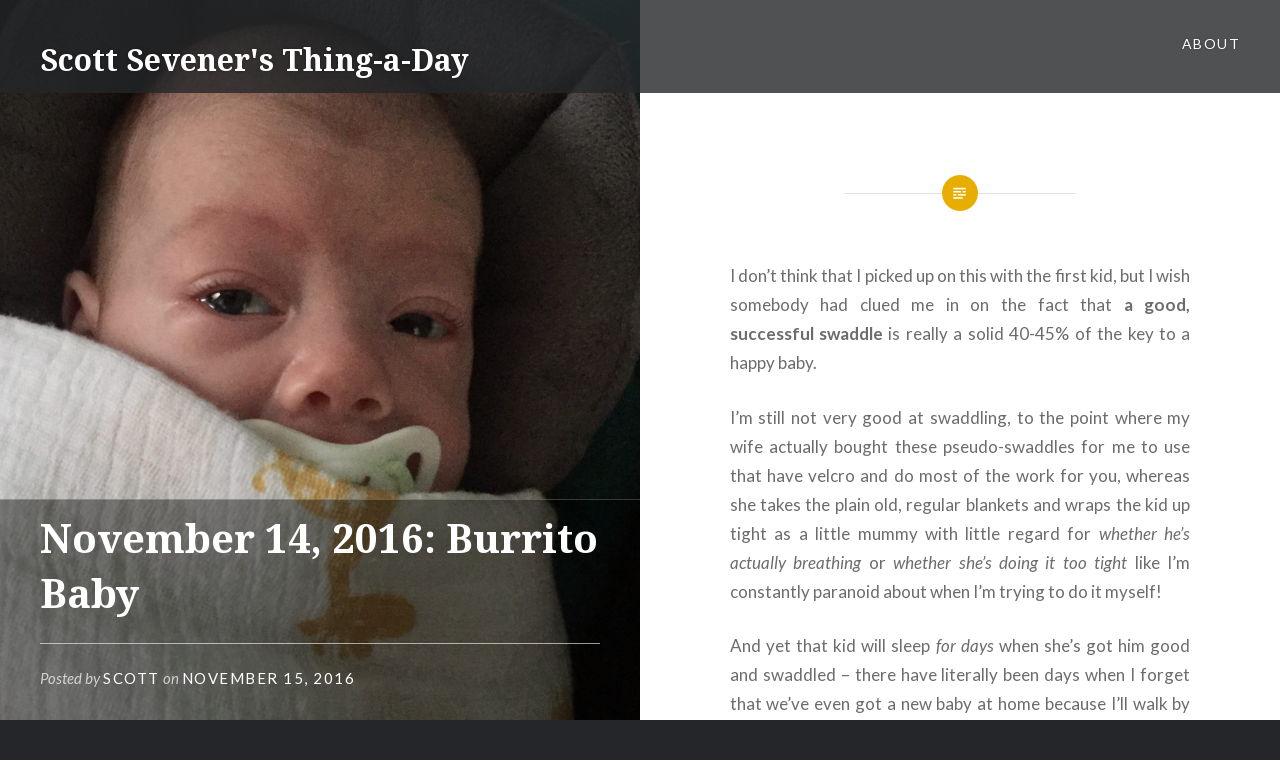

--- FILE ---
content_type: text/html; charset=UTF-8
request_url: https://thingaday.scottsevener.com/november-14-2016-burrito-baby/
body_size: 13266
content:
<!DOCTYPE html>
<html lang="en-US">
<head>
<meta charset="UTF-8">
<meta name="viewport" content="width=device-width, initial-scale=1">
<link rel="profile" href="https://gmpg.org/xfn/11">
<link rel="pingback" href="https://thingaday.scottsevener.com/xmlrpc.php">

<meta name='robots' content='index, follow, max-image-preview:large, max-snippet:-1, max-video-preview:-1' />

	<!-- This site is optimized with the Yoast SEO plugin v26.7 - https://yoast.com/wordpress/plugins/seo/ -->
	<title>November 14, 2016: Burrito Baby &#187; Scott Sevener&#039;s Thing-a-Day</title>
	<link rel="canonical" href="https://thingaday.scottsevener.com/november-14-2016-burrito-baby/" />
	<meta property="og:locale" content="en_US" />
	<meta property="og:type" content="article" />
	<meta property="og:title" content="November 14, 2016: Burrito Baby &#187; Scott Sevener&#039;s Thing-a-Day" />
	<meta property="og:description" content="I don&#8217;t think that I picked up on this with the first kid, but I wish somebody had clued me in on the fact that a good, successful swaddle is really a solid 40-45% of the key to a happy baby. I&#8217;m still not very good at swaddling, to the point where my wife actually bought these... Read More" />
	<meta property="og:url" content="https://thingaday.scottsevener.com/november-14-2016-burrito-baby/" />
	<meta property="og:site_name" content="Scott Sevener&#039;s Thing-a-Day" />
	<meta property="article:published_time" content="2016-11-15T07:44:53+00:00" />
	<meta property="og:image" content="https://thingaday.scottsevener.com/wp-content/uploads/sites/6/2016/11/img_8322.jpg" />
	<meta property="og:image:width" content="3264" />
	<meta property="og:image:height" content="2448" />
	<meta property="og:image:type" content="image/jpeg" />
	<meta name="author" content="Scott" />
	<meta name="twitter:card" content="summary_large_image" />
	<meta name="twitter:creator" content="@ssevener" />
	<meta name="twitter:label1" content="Written by" />
	<meta name="twitter:data1" content="Scott" />
	<meta name="twitter:label2" content="Est. reading time" />
	<meta name="twitter:data2" content="2 minutes" />
	<script type="application/ld+json" class="yoast-schema-graph">{"@context":"https://schema.org","@graph":[{"@type":"Article","@id":"https://thingaday.scottsevener.com/november-14-2016-burrito-baby/#article","isPartOf":{"@id":"https://thingaday.scottsevener.com/november-14-2016-burrito-baby/"},"author":{"name":"Scott","@id":"https://thingaday.scottsevener.com/#/schema/person/21c007269f2f988e244351dc1149cb15"},"headline":"November 14, 2016: Burrito Baby","datePublished":"2016-11-15T07:44:53+00:00","mainEntityOfPage":{"@id":"https://thingaday.scottsevener.com/november-14-2016-burrito-baby/"},"wordCount":317,"commentCount":0,"image":{"@id":"https://thingaday.scottsevener.com/november-14-2016-burrito-baby/#primaryimage"},"thumbnailUrl":"https://thingaday.scottsevener.com/wp-content/uploads/sites/6/2016/11/img_8322.jpg","keywords":["fatherhood","new baby","parenting"],"articleSection":["Thing-a-Day"],"inLanguage":"en-US","potentialAction":[{"@type":"CommentAction","name":"Comment","target":["https://thingaday.scottsevener.com/november-14-2016-burrito-baby/#respond"]}]},{"@type":"WebPage","@id":"https://thingaday.scottsevener.com/november-14-2016-burrito-baby/","url":"https://thingaday.scottsevener.com/november-14-2016-burrito-baby/","name":"November 14, 2016: Burrito Baby &#187; Scott Sevener&#039;s Thing-a-Day","isPartOf":{"@id":"https://thingaday.scottsevener.com/#website"},"primaryImageOfPage":{"@id":"https://thingaday.scottsevener.com/november-14-2016-burrito-baby/#primaryimage"},"image":{"@id":"https://thingaday.scottsevener.com/november-14-2016-burrito-baby/#primaryimage"},"thumbnailUrl":"https://thingaday.scottsevener.com/wp-content/uploads/sites/6/2016/11/img_8322.jpg","datePublished":"2016-11-15T07:44:53+00:00","author":{"@id":"https://thingaday.scottsevener.com/#/schema/person/21c007269f2f988e244351dc1149cb15"},"breadcrumb":{"@id":"https://thingaday.scottsevener.com/november-14-2016-burrito-baby/#breadcrumb"},"inLanguage":"en-US","potentialAction":[{"@type":"ReadAction","target":["https://thingaday.scottsevener.com/november-14-2016-burrito-baby/"]}]},{"@type":"ImageObject","inLanguage":"en-US","@id":"https://thingaday.scottsevener.com/november-14-2016-burrito-baby/#primaryimage","url":"https://thingaday.scottsevener.com/wp-content/uploads/sites/6/2016/11/img_8322.jpg","contentUrl":"https://thingaday.scottsevener.com/wp-content/uploads/sites/6/2016/11/img_8322.jpg","width":3264,"height":2448},{"@type":"BreadcrumbList","@id":"https://thingaday.scottsevener.com/november-14-2016-burrito-baby/#breadcrumb","itemListElement":[{"@type":"ListItem","position":1,"name":"Home","item":"https://thingaday.scottsevener.com/"},{"@type":"ListItem","position":2,"name":"November 14, 2016: Burrito Baby"}]},{"@type":"WebSite","@id":"https://thingaday.scottsevener.com/#website","url":"https://thingaday.scottsevener.com/","name":"Scott Sevener&#039;s Thing-a-Day","description":"daily blogging, or something...","potentialAction":[{"@type":"SearchAction","target":{"@type":"EntryPoint","urlTemplate":"https://thingaday.scottsevener.com/?s={search_term_string}"},"query-input":{"@type":"PropertyValueSpecification","valueRequired":true,"valueName":"search_term_string"}}],"inLanguage":"en-US"},{"@type":"Person","@id":"https://thingaday.scottsevener.com/#/schema/person/21c007269f2f988e244351dc1149cb15","name":"Scott","image":{"@type":"ImageObject","inLanguage":"en-US","@id":"https://thingaday.scottsevener.com/#/schema/person/image/","url":"https://secure.gravatar.com/avatar/bf77473021c4c5872302ed0634b57a5f8b09c2751ba0ce363fd06d3824596ee1?s=96&d=mm&r=g","contentUrl":"https://secure.gravatar.com/avatar/bf77473021c4c5872302ed0634b57a5f8b09c2751ba0ce363fd06d3824596ee1?s=96&d=mm&r=g","caption":"Scott"},"description":"AUTHOR TEXT?","sameAs":["http://www.scottsevener.com","https://x.com/ssevener"],"url":"https://thingaday.scottsevener.com/author/scott/"}]}</script>
	<!-- / Yoast SEO plugin. -->


<link rel='dns-prefetch' href='//secure.gravatar.com' />
<link rel='dns-prefetch' href='//stats.wp.com' />
<link rel='dns-prefetch' href='//fonts.googleapis.com' />
<link rel='dns-prefetch' href='//v0.wordpress.com' />
<link rel="alternate" type="application/rss+xml" title="Scott Sevener&#039;s Thing-a-Day &raquo; Feed" href="https://thingaday.scottsevener.com/feed/" />
<link rel="alternate" type="application/rss+xml" title="Scott Sevener&#039;s Thing-a-Day &raquo; Comments Feed" href="https://thingaday.scottsevener.com/comments/feed/" />
<link rel="alternate" type="application/rss+xml" title="Scott Sevener&#039;s Thing-a-Day &raquo; November 14, 2016: Burrito Baby Comments Feed" href="https://thingaday.scottsevener.com/november-14-2016-burrito-baby/feed/" />
<link rel="alternate" title="oEmbed (JSON)" type="application/json+oembed" href="https://thingaday.scottsevener.com/wp-json/oembed/1.0/embed?url=https%3A%2F%2Fthingaday.scottsevener.com%2Fnovember-14-2016-burrito-baby%2F" />
<link rel="alternate" title="oEmbed (XML)" type="text/xml+oembed" href="https://thingaday.scottsevener.com/wp-json/oembed/1.0/embed?url=https%3A%2F%2Fthingaday.scottsevener.com%2Fnovember-14-2016-burrito-baby%2F&#038;format=xml" />
		<!-- This site uses the Google Analytics by MonsterInsights plugin v9.11.1 - Using Analytics tracking - https://www.monsterinsights.com/ -->
		<!-- Note: MonsterInsights is not currently configured on this site. The site owner needs to authenticate with Google Analytics in the MonsterInsights settings panel. -->
					<!-- No tracking code set -->
				<!-- / Google Analytics by MonsterInsights -->
		<style id='wp-img-auto-sizes-contain-inline-css' type='text/css'>
img:is([sizes=auto i],[sizes^="auto," i]){contain-intrinsic-size:3000px 1500px}
/*# sourceURL=wp-img-auto-sizes-contain-inline-css */
</style>
<style id='wp-emoji-styles-inline-css' type='text/css'>

	img.wp-smiley, img.emoji {
		display: inline !important;
		border: none !important;
		box-shadow: none !important;
		height: 1em !important;
		width: 1em !important;
		margin: 0 0.07em !important;
		vertical-align: -0.1em !important;
		background: none !important;
		padding: 0 !important;
	}
/*# sourceURL=wp-emoji-styles-inline-css */
</style>
<style id='wp-block-library-inline-css' type='text/css'>
:root{--wp-block-synced-color:#7a00df;--wp-block-synced-color--rgb:122,0,223;--wp-bound-block-color:var(--wp-block-synced-color);--wp-editor-canvas-background:#ddd;--wp-admin-theme-color:#007cba;--wp-admin-theme-color--rgb:0,124,186;--wp-admin-theme-color-darker-10:#006ba1;--wp-admin-theme-color-darker-10--rgb:0,107,160.5;--wp-admin-theme-color-darker-20:#005a87;--wp-admin-theme-color-darker-20--rgb:0,90,135;--wp-admin-border-width-focus:2px}@media (min-resolution:192dpi){:root{--wp-admin-border-width-focus:1.5px}}.wp-element-button{cursor:pointer}:root .has-very-light-gray-background-color{background-color:#eee}:root .has-very-dark-gray-background-color{background-color:#313131}:root .has-very-light-gray-color{color:#eee}:root .has-very-dark-gray-color{color:#313131}:root .has-vivid-green-cyan-to-vivid-cyan-blue-gradient-background{background:linear-gradient(135deg,#00d084,#0693e3)}:root .has-purple-crush-gradient-background{background:linear-gradient(135deg,#34e2e4,#4721fb 50%,#ab1dfe)}:root .has-hazy-dawn-gradient-background{background:linear-gradient(135deg,#faaca8,#dad0ec)}:root .has-subdued-olive-gradient-background{background:linear-gradient(135deg,#fafae1,#67a671)}:root .has-atomic-cream-gradient-background{background:linear-gradient(135deg,#fdd79a,#004a59)}:root .has-nightshade-gradient-background{background:linear-gradient(135deg,#330968,#31cdcf)}:root .has-midnight-gradient-background{background:linear-gradient(135deg,#020381,#2874fc)}:root{--wp--preset--font-size--normal:16px;--wp--preset--font-size--huge:42px}.has-regular-font-size{font-size:1em}.has-larger-font-size{font-size:2.625em}.has-normal-font-size{font-size:var(--wp--preset--font-size--normal)}.has-huge-font-size{font-size:var(--wp--preset--font-size--huge)}.has-text-align-center{text-align:center}.has-text-align-left{text-align:left}.has-text-align-right{text-align:right}.has-fit-text{white-space:nowrap!important}#end-resizable-editor-section{display:none}.aligncenter{clear:both}.items-justified-left{justify-content:flex-start}.items-justified-center{justify-content:center}.items-justified-right{justify-content:flex-end}.items-justified-space-between{justify-content:space-between}.screen-reader-text{border:0;clip-path:inset(50%);height:1px;margin:-1px;overflow:hidden;padding:0;position:absolute;width:1px;word-wrap:normal!important}.screen-reader-text:focus{background-color:#ddd;clip-path:none;color:#444;display:block;font-size:1em;height:auto;left:5px;line-height:normal;padding:15px 23px 14px;text-decoration:none;top:5px;width:auto;z-index:100000}html :where(.has-border-color){border-style:solid}html :where([style*=border-top-color]){border-top-style:solid}html :where([style*=border-right-color]){border-right-style:solid}html :where([style*=border-bottom-color]){border-bottom-style:solid}html :where([style*=border-left-color]){border-left-style:solid}html :where([style*=border-width]){border-style:solid}html :where([style*=border-top-width]){border-top-style:solid}html :where([style*=border-right-width]){border-right-style:solid}html :where([style*=border-bottom-width]){border-bottom-style:solid}html :where([style*=border-left-width]){border-left-style:solid}html :where(img[class*=wp-image-]){height:auto;max-width:100%}:where(figure){margin:0 0 1em}html :where(.is-position-sticky){--wp-admin--admin-bar--position-offset:var(--wp-admin--admin-bar--height,0px)}@media screen and (max-width:600px){html :where(.is-position-sticky){--wp-admin--admin-bar--position-offset:0px}}

/*# sourceURL=wp-block-library-inline-css */
</style><style id='global-styles-inline-css' type='text/css'>
:root{--wp--preset--aspect-ratio--square: 1;--wp--preset--aspect-ratio--4-3: 4/3;--wp--preset--aspect-ratio--3-4: 3/4;--wp--preset--aspect-ratio--3-2: 3/2;--wp--preset--aspect-ratio--2-3: 2/3;--wp--preset--aspect-ratio--16-9: 16/9;--wp--preset--aspect-ratio--9-16: 9/16;--wp--preset--color--black: #000000;--wp--preset--color--cyan-bluish-gray: #abb8c3;--wp--preset--color--white: #ffffff;--wp--preset--color--pale-pink: #f78da7;--wp--preset--color--vivid-red: #cf2e2e;--wp--preset--color--luminous-vivid-orange: #ff6900;--wp--preset--color--luminous-vivid-amber: #fcb900;--wp--preset--color--light-green-cyan: #7bdcb5;--wp--preset--color--vivid-green-cyan: #00d084;--wp--preset--color--pale-cyan-blue: #8ed1fc;--wp--preset--color--vivid-cyan-blue: #0693e3;--wp--preset--color--vivid-purple: #9b51e0;--wp--preset--gradient--vivid-cyan-blue-to-vivid-purple: linear-gradient(135deg,rgb(6,147,227) 0%,rgb(155,81,224) 100%);--wp--preset--gradient--light-green-cyan-to-vivid-green-cyan: linear-gradient(135deg,rgb(122,220,180) 0%,rgb(0,208,130) 100%);--wp--preset--gradient--luminous-vivid-amber-to-luminous-vivid-orange: linear-gradient(135deg,rgb(252,185,0) 0%,rgb(255,105,0) 100%);--wp--preset--gradient--luminous-vivid-orange-to-vivid-red: linear-gradient(135deg,rgb(255,105,0) 0%,rgb(207,46,46) 100%);--wp--preset--gradient--very-light-gray-to-cyan-bluish-gray: linear-gradient(135deg,rgb(238,238,238) 0%,rgb(169,184,195) 100%);--wp--preset--gradient--cool-to-warm-spectrum: linear-gradient(135deg,rgb(74,234,220) 0%,rgb(151,120,209) 20%,rgb(207,42,186) 40%,rgb(238,44,130) 60%,rgb(251,105,98) 80%,rgb(254,248,76) 100%);--wp--preset--gradient--blush-light-purple: linear-gradient(135deg,rgb(255,206,236) 0%,rgb(152,150,240) 100%);--wp--preset--gradient--blush-bordeaux: linear-gradient(135deg,rgb(254,205,165) 0%,rgb(254,45,45) 50%,rgb(107,0,62) 100%);--wp--preset--gradient--luminous-dusk: linear-gradient(135deg,rgb(255,203,112) 0%,rgb(199,81,192) 50%,rgb(65,88,208) 100%);--wp--preset--gradient--pale-ocean: linear-gradient(135deg,rgb(255,245,203) 0%,rgb(182,227,212) 50%,rgb(51,167,181) 100%);--wp--preset--gradient--electric-grass: linear-gradient(135deg,rgb(202,248,128) 0%,rgb(113,206,126) 100%);--wp--preset--gradient--midnight: linear-gradient(135deg,rgb(2,3,129) 0%,rgb(40,116,252) 100%);--wp--preset--font-size--small: 13px;--wp--preset--font-size--medium: 20px;--wp--preset--font-size--large: 36px;--wp--preset--font-size--x-large: 42px;--wp--preset--spacing--20: 0.44rem;--wp--preset--spacing--30: 0.67rem;--wp--preset--spacing--40: 1rem;--wp--preset--spacing--50: 1.5rem;--wp--preset--spacing--60: 2.25rem;--wp--preset--spacing--70: 3.38rem;--wp--preset--spacing--80: 5.06rem;--wp--preset--shadow--natural: 6px 6px 9px rgba(0, 0, 0, 0.2);--wp--preset--shadow--deep: 12px 12px 50px rgba(0, 0, 0, 0.4);--wp--preset--shadow--sharp: 6px 6px 0px rgba(0, 0, 0, 0.2);--wp--preset--shadow--outlined: 6px 6px 0px -3px rgb(255, 255, 255), 6px 6px rgb(0, 0, 0);--wp--preset--shadow--crisp: 6px 6px 0px rgb(0, 0, 0);}:where(.is-layout-flex){gap: 0.5em;}:where(.is-layout-grid){gap: 0.5em;}body .is-layout-flex{display: flex;}.is-layout-flex{flex-wrap: wrap;align-items: center;}.is-layout-flex > :is(*, div){margin: 0;}body .is-layout-grid{display: grid;}.is-layout-grid > :is(*, div){margin: 0;}:where(.wp-block-columns.is-layout-flex){gap: 2em;}:where(.wp-block-columns.is-layout-grid){gap: 2em;}:where(.wp-block-post-template.is-layout-flex){gap: 1.25em;}:where(.wp-block-post-template.is-layout-grid){gap: 1.25em;}.has-black-color{color: var(--wp--preset--color--black) !important;}.has-cyan-bluish-gray-color{color: var(--wp--preset--color--cyan-bluish-gray) !important;}.has-white-color{color: var(--wp--preset--color--white) !important;}.has-pale-pink-color{color: var(--wp--preset--color--pale-pink) !important;}.has-vivid-red-color{color: var(--wp--preset--color--vivid-red) !important;}.has-luminous-vivid-orange-color{color: var(--wp--preset--color--luminous-vivid-orange) !important;}.has-luminous-vivid-amber-color{color: var(--wp--preset--color--luminous-vivid-amber) !important;}.has-light-green-cyan-color{color: var(--wp--preset--color--light-green-cyan) !important;}.has-vivid-green-cyan-color{color: var(--wp--preset--color--vivid-green-cyan) !important;}.has-pale-cyan-blue-color{color: var(--wp--preset--color--pale-cyan-blue) !important;}.has-vivid-cyan-blue-color{color: var(--wp--preset--color--vivid-cyan-blue) !important;}.has-vivid-purple-color{color: var(--wp--preset--color--vivid-purple) !important;}.has-black-background-color{background-color: var(--wp--preset--color--black) !important;}.has-cyan-bluish-gray-background-color{background-color: var(--wp--preset--color--cyan-bluish-gray) !important;}.has-white-background-color{background-color: var(--wp--preset--color--white) !important;}.has-pale-pink-background-color{background-color: var(--wp--preset--color--pale-pink) !important;}.has-vivid-red-background-color{background-color: var(--wp--preset--color--vivid-red) !important;}.has-luminous-vivid-orange-background-color{background-color: var(--wp--preset--color--luminous-vivid-orange) !important;}.has-luminous-vivid-amber-background-color{background-color: var(--wp--preset--color--luminous-vivid-amber) !important;}.has-light-green-cyan-background-color{background-color: var(--wp--preset--color--light-green-cyan) !important;}.has-vivid-green-cyan-background-color{background-color: var(--wp--preset--color--vivid-green-cyan) !important;}.has-pale-cyan-blue-background-color{background-color: var(--wp--preset--color--pale-cyan-blue) !important;}.has-vivid-cyan-blue-background-color{background-color: var(--wp--preset--color--vivid-cyan-blue) !important;}.has-vivid-purple-background-color{background-color: var(--wp--preset--color--vivid-purple) !important;}.has-black-border-color{border-color: var(--wp--preset--color--black) !important;}.has-cyan-bluish-gray-border-color{border-color: var(--wp--preset--color--cyan-bluish-gray) !important;}.has-white-border-color{border-color: var(--wp--preset--color--white) !important;}.has-pale-pink-border-color{border-color: var(--wp--preset--color--pale-pink) !important;}.has-vivid-red-border-color{border-color: var(--wp--preset--color--vivid-red) !important;}.has-luminous-vivid-orange-border-color{border-color: var(--wp--preset--color--luminous-vivid-orange) !important;}.has-luminous-vivid-amber-border-color{border-color: var(--wp--preset--color--luminous-vivid-amber) !important;}.has-light-green-cyan-border-color{border-color: var(--wp--preset--color--light-green-cyan) !important;}.has-vivid-green-cyan-border-color{border-color: var(--wp--preset--color--vivid-green-cyan) !important;}.has-pale-cyan-blue-border-color{border-color: var(--wp--preset--color--pale-cyan-blue) !important;}.has-vivid-cyan-blue-border-color{border-color: var(--wp--preset--color--vivid-cyan-blue) !important;}.has-vivid-purple-border-color{border-color: var(--wp--preset--color--vivid-purple) !important;}.has-vivid-cyan-blue-to-vivid-purple-gradient-background{background: var(--wp--preset--gradient--vivid-cyan-blue-to-vivid-purple) !important;}.has-light-green-cyan-to-vivid-green-cyan-gradient-background{background: var(--wp--preset--gradient--light-green-cyan-to-vivid-green-cyan) !important;}.has-luminous-vivid-amber-to-luminous-vivid-orange-gradient-background{background: var(--wp--preset--gradient--luminous-vivid-amber-to-luminous-vivid-orange) !important;}.has-luminous-vivid-orange-to-vivid-red-gradient-background{background: var(--wp--preset--gradient--luminous-vivid-orange-to-vivid-red) !important;}.has-very-light-gray-to-cyan-bluish-gray-gradient-background{background: var(--wp--preset--gradient--very-light-gray-to-cyan-bluish-gray) !important;}.has-cool-to-warm-spectrum-gradient-background{background: var(--wp--preset--gradient--cool-to-warm-spectrum) !important;}.has-blush-light-purple-gradient-background{background: var(--wp--preset--gradient--blush-light-purple) !important;}.has-blush-bordeaux-gradient-background{background: var(--wp--preset--gradient--blush-bordeaux) !important;}.has-luminous-dusk-gradient-background{background: var(--wp--preset--gradient--luminous-dusk) !important;}.has-pale-ocean-gradient-background{background: var(--wp--preset--gradient--pale-ocean) !important;}.has-electric-grass-gradient-background{background: var(--wp--preset--gradient--electric-grass) !important;}.has-midnight-gradient-background{background: var(--wp--preset--gradient--midnight) !important;}.has-small-font-size{font-size: var(--wp--preset--font-size--small) !important;}.has-medium-font-size{font-size: var(--wp--preset--font-size--medium) !important;}.has-large-font-size{font-size: var(--wp--preset--font-size--large) !important;}.has-x-large-font-size{font-size: var(--wp--preset--font-size--x-large) !important;}
/*# sourceURL=global-styles-inline-css */
</style>

<style id='classic-theme-styles-inline-css' type='text/css'>
/*! This file is auto-generated */
.wp-block-button__link{color:#fff;background-color:#32373c;border-radius:9999px;box-shadow:none;text-decoration:none;padding:calc(.667em + 2px) calc(1.333em + 2px);font-size:1.125em}.wp-block-file__button{background:#32373c;color:#fff;text-decoration:none}
/*# sourceURL=/wp-includes/css/classic-themes.min.css */
</style>
<link rel='stylesheet' id='genericons-css' href='https://thingaday.scottsevener.com/wp-content/plugins/jetpack/_inc/genericons/genericons/genericons.css?ver=3.1' type='text/css' media='all' />
<link rel='stylesheet' id='dyad-fonts-css' href='https://fonts.googleapis.com/css?family=Lato%3A400%2C400italic%2C700%2C700italic%7CNoto+Serif%3A400%2C400italic%2C700%2C700italic&#038;subset=latin%2Clatin-ext' type='text/css' media='all' />
<link rel='stylesheet' id='dyad-style-css' href='https://thingaday.scottsevener.com/wp-content/themes/dyad/style.css?ver=6.9' type='text/css' media='all' />
<link rel='stylesheet' id='jquery.lightbox.min.css-css' href='https://thingaday.scottsevener.com/wp-content/plugins/wp-jquery-lightbox/lightboxes/wp-jquery-lightbox/styles/lightbox.min.css?ver=2.3.4' type='text/css' media='all' />
<link rel='stylesheet' id='jqlb-overrides-css' href='https://thingaday.scottsevener.com/wp-content/plugins/wp-jquery-lightbox/lightboxes/wp-jquery-lightbox/styles/overrides.css?ver=2.3.4' type='text/css' media='all' />
<style id='jqlb-overrides-inline-css' type='text/css'>

			#outerImageContainer {
				box-shadow: 0 0 4px 2px rgba(0,0,0,.2);
			}
			#imageContainer{
				padding: 6px;
			}
			#imageDataContainer {
				box-shadow: none;
				z-index: auto;
			}
			#prevArrow,
			#nextArrow{
				background-color: rgba(255,255,255,.7;
				color: #000000;
			}
/*# sourceURL=jqlb-overrides-inline-css */
</style>
<script type="text/javascript" src="https://thingaday.scottsevener.com/wp-includes/js/jquery/jquery.min.js?ver=3.7.1" id="jquery-core-js"></script>
<script type="text/javascript" src="https://thingaday.scottsevener.com/wp-includes/js/jquery/jquery-migrate.min.js?ver=3.4.1" id="jquery-migrate-js"></script>
<link rel="https://api.w.org/" href="https://thingaday.scottsevener.com/wp-json/" /><link rel="alternate" title="JSON" type="application/json" href="https://thingaday.scottsevener.com/wp-json/wp/v2/posts/843" /><link rel="EditURI" type="application/rsd+xml" title="RSD" href="https://thingaday.scottsevener.com/xmlrpc.php?rsd" />
<meta name="generator" content="WordPress 6.9" />
<link rel='shortlink' href='https://wp.me/p7gC4x-dB' />
<link rel="shortcut icon" href="https://scottsevener.com/wp-content/plugins/azurecurve-multisite-favicon/images/default_favicon.ico" />	<style>img#wpstats{display:none}</style>
				<style type="text/css" id="wp-custom-css">
			/*
Welcome to Custom CSS!

To learn how this works, see http://wp.me/PEmnE-Bt
*/
.entry-content p {
	text-align: justify;
}
#site-navigation { width: 35%; }
.site-branding { width: 65%; }		</style>
		<link rel='stylesheet' id='gravatar-profile-widget-css' href='https://thingaday.scottsevener.com/wp-content/plugins/jetpack/modules/widgets/gravatar-profile.css?ver=20120711' type='text/css' media='all' />
<link rel='stylesheet' id='gravatar-card-services-css' href='https://secure.gravatar.com/css/services.css?ver=202603' type='text/css' media='all' />
</head>

<body class="wp-singular post-template-default single single-post postid-843 single-format-standard wp-theme-dyad is-singular has-post-thumbnail no-js">
<div id="page" class="hfeed site">
	<a class="skip-link screen-reader-text" href="#content">Skip to content</a>

	<header id="masthead" class="site-header" role="banner">
		<div class="site-branding">
			<a href="https://thingaday.scottsevener.com/" class="site-logo-link" rel="home" itemprop="url"></a>			<h1 class="site-title">
				<a href="https://thingaday.scottsevener.com/" rel="home">
					Scott Sevener&#039;s Thing-a-Day				</a>
			</h1>
			<p class="site-description">daily blogging, or something&#8230;</p>
		</div><!-- .site-branding -->

		<nav id="site-navigation" class="main-navigation" role="navigation">
			<button class="menu-toggle" aria-controls="primary-menu" aria-expanded="false">Menu</button>
			<div class="primary-menu"><ul id="primary-menu" class="menu"><li id="menu-item-28" class="menu-item menu-item-type-post_type menu-item-object-page menu-item-28"><a href="https://thingaday.scottsevener.com/about/">About</a></li>
</ul></div>		</nav>

	</header><!-- #masthead -->

	<div class="site-inner">

		
		<div id="content" class="site-content">

	<main id="primary" class="content-area" role="main">

		
			
<article id="post-843" class="post-843 post type-post status-publish format-standard has-post-thumbnail hentry category-things tag-fatherhood tag-new-baby tag-parenting">
			
		<div class="entry-media" style="background-image: url(https://thingaday.scottsevener.com/wp-content/uploads/sites/6/2016/11/img_8322-960x1280.jpg)">
			<div class="entry-media-thumb" style="background-image: url(https://thingaday.scottsevener.com/wp-content/uploads/sites/6/2016/11/img_8322-960x640.jpg); "></div>
		</div><!-- .entry-media -->
	

	<div class="entry-inner">

		<header class="entry-header">
			<div class="entry-meta">
							</div><!-- .entry-meta -->

			<h1 class="entry-title">November 14, 2016: Burrito Baby</h1>
			<div class="entry-posted">
				<div class="posted-info"><span class="byline">Posted by <span class="author vcard"><a class="url fn n" href="https://thingaday.scottsevener.com/author/scott/">Scott</a></span></span> on <span class="posted-on"><a href="https://thingaday.scottsevener.com/november-14-2016-burrito-baby/" rel="bookmark"><time class="entry-date published updated" datetime="2016-11-15T02:44:53-05:00">November 15, 2016</time></a></span></div>			</div><!-- .entry-posted -->
		</header><!-- .entry-header -->

		<div class="entry-content">
			<p>I don&#8217;t think that I picked up on this with the first kid, but I wish somebody had clued me in on the fact that <strong>a good, successful swaddle </strong>is really a solid 40-45% of the key to a happy baby.</p>
<p>I&#8217;m still not very good at swaddling, to the point where my wife actually bought these pseudo-swaddles for me to use that have velcro and do most of the work for you, whereas she takes the plain old, regular blankets and wraps the kid up tight as a little mummy with little regard for <em>whether he&#8217;s actually breathing </em>or <em>whether she&#8217;s doing it too tight </em>like I&#8217;m constantly paranoid about when I&#8217;m trying to do it myself!</p>
<p>And yet that kid will sleep <em>for days </em>when she&#8217;s got him good and swaddled &#8211; there have literally been days when I forget that we&#8217;ve even got a new baby at home because I&#8217;ll walk by and casually observe him just laying there sleeping in the swing or the bassinet, wrapped up like we live in the arctic, not a single peep to be heard out of him.</p>
<p>Maybe that&#8217;s the trick &#8211; you wrap them tight enough that <em>their diaphragm literally cannot expand in order to make any noise, so their only option is to simply lay there comatose until somebody unwraps them and brings them back to life &#8230; </em><strong><em>kind of like a frozen head!</em></strong></p>
<p>Well, maybe not <em>exactly </em>like a frozen head, but I think you get what I was trying to say here&#8230; 😛</p>
<p>New fathers &#8211; <strong>learn how to swaddle! </strong>Practice on produce or the dog or something, or at least have your wife buy you the fake ones if she doesn&#8217;t want you to pass the kid off to her every time your little burrito needs to get bundled up! You&#8217;ll thank me later &#8230; ideally when the baby is sleeping. 😉</p>
					</div><!-- .entry-content -->

		<footer class="entry-footer"><div class="tags-links"><a href="https://thingaday.scottsevener.com/tag/fatherhood/" rel="tag">fatherhood</a><a href="https://thingaday.scottsevener.com/tag/new-baby/" rel="tag">new baby</a><a href="https://thingaday.scottsevener.com/tag/parenting/" rel="tag">parenting</a></div></footer>	</div><!-- .entry-inner -->
</article><!-- #post-## -->


			
	<nav class="navigation post-navigation" aria-label="Posts">
		<h2 class="screen-reader-text">Post navigation</h2>
		<div class="nav-links"><div class="nav-previous"><a href="https://thingaday.scottsevener.com/november-13-2016-the-writer-writes-again/" rel="prev"><div class="nav-previous"><span class="nav-subtitle">Previous Post</span> <span class="nav-title">November 13, 2016: The Writer Writes Again!</span></div></a></div><div class="nav-next"><a href="https://thingaday.scottsevener.com/november-15-2016-happiness-always-dry-towel-handy/" rel="next"><div class="nav-next"><span class="nav-subtitle">Next Post</span> <span class="nav-title">November 15, 2016: Happiness Is &#8230; Always Having a Dry Towel Handy</span></div></a></div></div>
	</nav>
		
		
<div class="comments-area-wrapper">

	<div id="comments" class="comments-area">

		
		
		
			<div id="respond" class="comment-respond">
		<h3 id="reply-title" class="comment-reply-title">Leave a Reply <small><a rel="nofollow" id="cancel-comment-reply-link" href="/november-14-2016-burrito-baby/#respond" style="display:none;">Cancel reply</a></small></h3><form action="https://thingaday.scottsevener.com/wp-comments-post.php" method="post" id="commentform" class="comment-form"><p class="comment-notes"><span id="email-notes">Your email address will not be published.</span> <span class="required-field-message">Required fields are marked <span class="required">*</span></span></p><p class="comment-form-comment"><label for="comment">Comment <span class="required">*</span></label> <textarea id="comment" name="comment" cols="45" rows="8" maxlength="65525" required></textarea></p><p class="comment-form-author"><label for="author">Name <span class="required">*</span></label> <input id="author" name="author" type="text" value="" size="30" maxlength="245" autocomplete="name" required /></p>
<p class="comment-form-email"><label for="email">Email <span class="required">*</span></label> <input id="email" name="email" type="email" value="" size="30" maxlength="100" aria-describedby="email-notes" autocomplete="email" required /></p>
<p class="comment-form-url"><label for="url">Website</label> <input id="url" name="url" type="url" value="" size="30" maxlength="200" autocomplete="url" /></p>
<p class="comment-subscription-form"><input type="checkbox" name="subscribe_comments" id="subscribe_comments" value="subscribe" style="width: auto; -moz-appearance: checkbox; -webkit-appearance: checkbox;" /> <label class="subscribe-label" id="subscribe-label" for="subscribe_comments">Notify me of follow-up comments by email.</label></p><p class="comment-subscription-form"><input type="checkbox" name="subscribe_blog" id="subscribe_blog" value="subscribe" style="width: auto; -moz-appearance: checkbox; -webkit-appearance: checkbox;" /> <label class="subscribe-label" id="subscribe-blog-label" for="subscribe_blog">Notify me of new posts by email.</label></p><p class="form-submit"><input name="submit" type="submit" id="submit" class="submit" value="Post Comment" /> <input type='hidden' name='comment_post_ID' value='843' id='comment_post_ID' />
<input type='hidden' name='comment_parent' id='comment_parent' value='0' />
</p><p style="display: none;"><input type="hidden" id="akismet_comment_nonce" name="akismet_comment_nonce" value="8b1e386650" /></p><p style="display: none !important;" class="akismet-fields-container" data-prefix="ak_"><label>&#916;<textarea name="ak_hp_textarea" cols="45" rows="8" maxlength="100"></textarea></label><input type="hidden" id="ak_js_1" name="ak_js" value="199"/><script>document.getElementById( "ak_js_1" ).setAttribute( "value", ( new Date() ).getTime() );</script></p></form>	</div><!-- #respond -->
	
	</div><!-- #comments -->
</div><!-- .comments-area-wrapper -->

	</main><!-- #primary -->


		</div><!-- #content -->

		<footer id="colophon" class="site-footer" role="contentinfo">
			
				<div class="widget-area widgets-four" role="complementary">
					<div class="grid-container">
						
		<aside id="recent-posts-2" class="widget widget_recent_entries">
		<h3 class="widget-title">Recent Posts</h3>
		<ul>
											<li>
					<a href="https://thingaday.scottsevener.com/may-20-2017-poop/">May 20, 2017: Poop</a>
									</li>
											<li>
					<a href="https://thingaday.scottsevener.com/may-17-2017-wanna-go-back-islands/">May 17, 2017: I Wanna Go Back to the Islands</a>
									</li>
											<li>
					<a href="https://thingaday.scottsevener.com/may-15-2017-musings-about-healthcare-reform/">May 15, 2017: Musings About Healthcare Reform&#8230;</a>
									</li>
											<li>
					<a href="https://thingaday.scottsevener.com/may-13-2017-stress-test/">May 13, 2017: Stress Test</a>
									</li>
											<li>
					<a href="https://thingaday.scottsevener.com/may-11-2017-farewell-wishes/">May 11, 2017: Farewell to Wishes</a>
									</li>
											<li>
					<a href="https://thingaday.scottsevener.com/may-10-2017-quiet-one/">May 10, 2017: The Quiet One</a>
									</li>
											<li>
					<a href="https://thingaday.scottsevener.com/may-9-2017-frozen-toilet-slush/">May 9, 2017: Frozen Toilet Slush</a>
									</li>
											<li>
					<a href="https://thingaday.scottsevener.com/may-7-2017-boundless-energy/">May 7, 2017: Boundless Energy</a>
									</li>
											<li>
					<a href="https://thingaday.scottsevener.com/may-6-2017-cleanliness-next-exhaustedness/">May 6, 2017: Cleanliness is Next to Exhaustedness</a>
									</li>
											<li>
					<a href="https://thingaday.scottsevener.com/may-5-2017-baby-demands-minifigs/">May 5, 2017: The Baby Demands Minifigs</a>
									</li>
											<li>
					<a href="https://thingaday.scottsevener.com/may-4-2017-mother-mother-ocean/">May 4, 2017: Mother, Mother Ocean&#8230;</a>
									</li>
											<li>
					<a href="https://thingaday.scottsevener.com/may-3-2017-putting/">May 3, 2017: Putting Yourself Out There&#8230;</a>
									</li>
											<li>
					<a href="https://thingaday.scottsevener.com/may-2-2017-water-safety/">May 2, 2017: Water Safety</a>
									</li>
											<li>
					<a href="https://thingaday.scottsevener.com/april-30-2017-when-toddlers-attack/">April 30, 2017: When Toddlers Attack</a>
									</li>
											<li>
					<a href="https://thingaday.scottsevener.com/april-14-2017-fear-hope-gratitude/">April 14, 2017: Fear, Hope, and Gratitude</a>
									</li>
					</ul>

		</aside><aside id="tag_cloud-2" class="widget widget_tag_cloud"><h3 class="widget-title">Tags</h3><div class="tagcloud"><a href="https://thingaday.scottsevener.com/tag/advent2016/" class="tag-cloud-link tag-link-245 tag-link-position-1" style="font-size: 18.537634408602pt;" aria-label="advent2016 (19 items)">advent2016</a>
<a href="https://thingaday.scottsevener.com/tag/bonding/" class="tag-cloud-link tag-link-190 tag-link-position-2" style="font-size: 9.505376344086pt;" aria-label="bonding (4 items)">bonding</a>
<a href="https://thingaday.scottsevener.com/tag/chaos/" class="tag-cloud-link tag-link-3 tag-link-position-3" style="font-size: 10.709677419355pt;" aria-label="chaos (5 items)">chaos</a>
<a href="https://thingaday.scottsevener.com/tag/christmas/" class="tag-cloud-link tag-link-24 tag-link-position-4" style="font-size: 19.440860215054pt;" aria-label="christmas (22 items)">christmas</a>
<a href="https://thingaday.scottsevener.com/tag/christopher/" class="tag-cloud-link tag-link-51 tag-link-position-5" style="font-size: 13.268817204301pt;" aria-label="christopher (8 items)">christopher</a>
<a href="https://thingaday.scottsevener.com/tag/cleaning/" class="tag-cloud-link tag-link-34 tag-link-position-6" style="font-size: 9.505376344086pt;" aria-label="cleaning (4 items)">cleaning</a>
<a href="https://thingaday.scottsevener.com/tag/computers/" class="tag-cloud-link tag-link-10 tag-link-position-7" style="font-size: 9.505376344086pt;" aria-label="computers (4 items)">computers</a>
<a href="https://thingaday.scottsevener.com/tag/creativity/" class="tag-cloud-link tag-link-76 tag-link-position-8" style="font-size: 11.763440860215pt;" aria-label="creativity (6 items)">creativity</a>
<a href="https://thingaday.scottsevener.com/tag/disney-world/" class="tag-cloud-link tag-link-12 tag-link-position-9" style="font-size: 18.537634408602pt;" aria-label="disney world (19 items)">disney world</a>
<a href="https://thingaday.scottsevener.com/tag/dogs/" class="tag-cloud-link tag-link-7 tag-link-position-10" style="font-size: 9.505376344086pt;" aria-label="dogs (4 items)">dogs</a>
<a href="https://thingaday.scottsevener.com/tag/education/" class="tag-cloud-link tag-link-78 tag-link-position-11" style="font-size: 8pt;" aria-label="education (3 items)">education</a>
<a href="https://thingaday.scottsevener.com/tag/family/" class="tag-cloud-link tag-link-13 tag-link-position-12" style="font-size: 19.139784946237pt;" aria-label="family (21 items)">family</a>
<a href="https://thingaday.scottsevener.com/tag/family-fun/" class="tag-cloud-link tag-link-121 tag-link-position-13" style="font-size: 11.763440860215pt;" aria-label="family fun (6 items)">family fun</a>
<a href="https://thingaday.scottsevener.com/tag/fatherhood/" class="tag-cloud-link tag-link-14 tag-link-position-14" style="font-size: 9.505376344086pt;" aria-label="fatherhood (4 items)">fatherhood</a>
<a href="https://thingaday.scottsevener.com/tag/florida/" class="tag-cloud-link tag-link-30 tag-link-position-15" style="font-size: 8pt;" aria-label="florida (3 items)">florida</a>
<a href="https://thingaday.scottsevener.com/tag/florida-life/" class="tag-cloud-link tag-link-70 tag-link-position-16" style="font-size: 14.021505376344pt;" aria-label="florida life (9 items)">florida life</a>
<a href="https://thingaday.scottsevener.com/tag/food/" class="tag-cloud-link tag-link-18 tag-link-position-17" style="font-size: 14.021505376344pt;" aria-label="food (9 items)">food</a>
<a href="https://thingaday.scottsevener.com/tag/fun/" class="tag-cloud-link tag-link-19 tag-link-position-18" style="font-size: 10.709677419355pt;" aria-label="fun (5 items)">fun</a>
<a href="https://thingaday.scottsevener.com/tag/geek-stuff/" class="tag-cloud-link tag-link-11 tag-link-position-19" style="font-size: 12.516129032258pt;" aria-label="geek stuff (7 items)">geek stuff</a>
<a href="https://thingaday.scottsevener.com/tag/happiness/" class="tag-cloud-link tag-link-133 tag-link-position-20" style="font-size: 8pt;" aria-label="happiness (3 items)">happiness</a>
<a href="https://thingaday.scottsevener.com/tag/holidays/" class="tag-cloud-link tag-link-56 tag-link-position-21" style="font-size: 10.709677419355pt;" aria-label="holidays (5 items)">holidays</a>
<a href="https://thingaday.scottsevener.com/tag/home/" class="tag-cloud-link tag-link-68 tag-link-position-22" style="font-size: 9.505376344086pt;" aria-label="home (4 items)">home</a>
<a href="https://thingaday.scottsevener.com/tag/home-life/" class="tag-cloud-link tag-link-16 tag-link-position-23" style="font-size: 10.709677419355pt;" aria-label="home life (5 items)">home life</a>
<a href="https://thingaday.scottsevener.com/tag/kidney-stones/" class="tag-cloud-link tag-link-140 tag-link-position-24" style="font-size: 9.505376344086pt;" aria-label="kidney stones (4 items)">kidney stones</a>
<a href="https://thingaday.scottsevener.com/tag/kids/" class="tag-cloud-link tag-link-25 tag-link-position-25" style="font-size: 14.623655913978pt;" aria-label="kids (10 items)">kids</a>
<a href="https://thingaday.scottsevener.com/tag/learning/" class="tag-cloud-link tag-link-32 tag-link-position-26" style="font-size: 9.505376344086pt;" aria-label="learning (4 items)">learning</a>
<a href="https://thingaday.scottsevener.com/tag/legos/" class="tag-cloud-link tag-link-54 tag-link-position-27" style="font-size: 9.505376344086pt;" aria-label="legos (4 items)">legos</a>
<a href="https://thingaday.scottsevener.com/tag/memories/" class="tag-cloud-link tag-link-43 tag-link-position-28" style="font-size: 10.709677419355pt;" aria-label="memories (5 items)">memories</a>
<a href="https://thingaday.scottsevener.com/tag/music/" class="tag-cloud-link tag-link-89 tag-link-position-29" style="font-size: 10.709677419355pt;" aria-label="music (5 items)">music</a>
<a href="https://thingaday.scottsevener.com/tag/nostalgia/" class="tag-cloud-link tag-link-91 tag-link-position-30" style="font-size: 10.709677419355pt;" aria-label="nostalgia (5 items)">nostalgia</a>
<a href="https://thingaday.scottsevener.com/tag/outdoors/" class="tag-cloud-link tag-link-28 tag-link-position-31" style="font-size: 9.505376344086pt;" aria-label="outdoors (4 items)">outdoors</a>
<a href="https://thingaday.scottsevener.com/tag/parenting/" class="tag-cloud-link tag-link-2 tag-link-position-32" style="font-size: 22pt;" aria-label="parenting (33 items)">parenting</a>
<a href="https://thingaday.scottsevener.com/tag/personal-finance/" class="tag-cloud-link tag-link-21 tag-link-position-33" style="font-size: 10.709677419355pt;" aria-label="personal finance (5 items)">personal finance</a>
<a href="https://thingaday.scottsevener.com/tag/pregnancy/" class="tag-cloud-link tag-link-113 tag-link-position-34" style="font-size: 13.268817204301pt;" aria-label="pregnancy (8 items)">pregnancy</a>
<a href="https://thingaday.scottsevener.com/tag/productivity/" class="tag-cloud-link tag-link-42 tag-link-position-35" style="font-size: 14.623655913978pt;" aria-label="productivity (10 items)">productivity</a>
<a href="https://thingaday.scottsevener.com/tag/relaxation/" class="tag-cloud-link tag-link-29 tag-link-position-36" style="font-size: 9.505376344086pt;" aria-label="relaxation (4 items)">relaxation</a>
<a href="https://thingaday.scottsevener.com/tag/sick/" class="tag-cloud-link tag-link-46 tag-link-position-37" style="font-size: 10.709677419355pt;" aria-label="sick (5 items)">sick</a>
<a href="https://thingaday.scottsevener.com/tag/stress/" class="tag-cloud-link tag-link-175 tag-link-position-38" style="font-size: 9.505376344086pt;" aria-label="stress (4 items)">stress</a>
<a href="https://thingaday.scottsevener.com/tag/stress-relief/" class="tag-cloud-link tag-link-84 tag-link-position-39" style="font-size: 9.505376344086pt;" aria-label="stress relief (4 items)">stress relief</a>
<a href="https://thingaday.scottsevener.com/tag/the-future/" class="tag-cloud-link tag-link-22 tag-link-position-40" style="font-size: 8pt;" aria-label="the future (3 items)">the future</a>
<a href="https://thingaday.scottsevener.com/tag/toddler/" class="tag-cloud-link tag-link-114 tag-link-position-41" style="font-size: 9.505376344086pt;" aria-label="toddler (4 items)">toddler</a>
<a href="https://thingaday.scottsevener.com/tag/twins/" class="tag-cloud-link tag-link-112 tag-link-position-42" style="font-size: 10.709677419355pt;" aria-label="twins (5 items)">twins</a>
<a href="https://thingaday.scottsevener.com/tag/vacation/" class="tag-cloud-link tag-link-257 tag-link-position-43" style="font-size: 10.709677419355pt;" aria-label="vacation (5 items)">vacation</a>
<a href="https://thingaday.scottsevener.com/tag/video-games/" class="tag-cloud-link tag-link-98 tag-link-position-44" style="font-size: 10.709677419355pt;" aria-label="video games (5 items)">video games</a>
<a href="https://thingaday.scottsevener.com/tag/writing/" class="tag-cloud-link tag-link-15 tag-link-position-45" style="font-size: 15.225806451613pt;" aria-label="writing (11 items)">writing</a></div>
</aside><aside id="archives-2" class="widget widget_archive"><h3 class="widget-title">Archives</h3>
			<ul>
					<li><a href='https://thingaday.scottsevener.com/2017/05/'>May 2017</a></li>
	<li><a href='https://thingaday.scottsevener.com/2017/04/'>April 2017</a></li>
	<li><a href='https://thingaday.scottsevener.com/2016/12/'>December 2016</a></li>
	<li><a href='https://thingaday.scottsevener.com/2016/11/'>November 2016</a></li>
	<li><a href='https://thingaday.scottsevener.com/2016/10/'>October 2016</a></li>
	<li><a href='https://thingaday.scottsevener.com/2016/09/'>September 2016</a></li>
	<li><a href='https://thingaday.scottsevener.com/2016/08/'>August 2016</a></li>
	<li><a href='https://thingaday.scottsevener.com/2016/07/'>July 2016</a></li>
	<li><a href='https://thingaday.scottsevener.com/2016/06/'>June 2016</a></li>
	<li><a href='https://thingaday.scottsevener.com/2016/05/'>May 2016</a></li>
	<li><a href='https://thingaday.scottsevener.com/2016/04/'>April 2016</a></li>
	<li><a href='https://thingaday.scottsevener.com/2016/03/'>March 2016</a></li>
	<li><a href='https://thingaday.scottsevener.com/2016/02/'>February 2016</a></li>
			</ul>

			</aside><aside id="grofile-2" class="widget widget-grofile grofile">			<img
				src="https://1.gravatar.com/avatar/578f5a0bd010459b611cec7ea06a050b?s=320"
				srcset="https://1.gravatar.com/avatar/578f5a0bd010459b611cec7ea06a050b?s=320 1x, https://1.gravatar.com/avatar/578f5a0bd010459b611cec7ea06a050b?s=480 1.5x, https://1.gravatar.com/avatar/578f5a0bd010459b611cec7ea06a050b?s=640 2x, https://1.gravatar.com/avatar/578f5a0bd010459b611cec7ea06a050b?s=960 3x, https://1.gravatar.com/avatar/578f5a0bd010459b611cec7ea06a050b?s=1280 4x"
				class="grofile-thumbnail no-grav"
				alt="Scott Sevener"
				loading="lazy" />
			<div class="grofile-meta">
				<h4><a href="https://gravatar.com/ssevener">Scott Sevener</a></h4>
				<p>I write things.</p>
			</div>

			
			<p><a href="https://gravatar.com/ssevener" class="grofile-full-link">
				View Full Profile &rarr;			</a></p>

			</aside>					</div><!-- .grid-container -->
				</div><!-- #secondary -->

			
			<div class="footer-bottom-info ">
				
				<div class="site-info">
					<a href="http://wordpress.org/">Proudly powered by WordPress</a>
					<span class="sep"> | </span>
					Theme: Dyad by <a href="https://wordpress.com/themes/dyad/" rel="designer">WordPress.com</a>.				</div><!-- .site-info -->
			</div><!-- .footer-bottom-info -->

		</footer><!-- #colophon -->

	</div><!-- .site-inner -->
</div><!-- #page -->

<script type="speculationrules">
{"prefetch":[{"source":"document","where":{"and":[{"href_matches":"/*"},{"not":{"href_matches":["/wp-*.php","/wp-admin/*","/wp-content/uploads/sites/6/*","/wp-content/*","/wp-content/plugins/*","/wp-content/themes/dyad/*","/*\\?(.+)"]}},{"not":{"selector_matches":"a[rel~=\"nofollow\"]"}},{"not":{"selector_matches":".no-prefetch, .no-prefetch a"}}]},"eagerness":"conservative"}]}
</script>
<script type="text/javascript" src="https://thingaday.scottsevener.com/wp-includes/js/imagesloaded.min.js?ver=5.0.0" id="imagesloaded-js"></script>
<script type="text/javascript" src="https://thingaday.scottsevener.com/wp-content/themes/dyad/js/navigation.js?ver=20120206" id="dyad-navigation-js"></script>
<script type="text/javascript" src="https://thingaday.scottsevener.com/wp-content/themes/dyad/js/skip-link-focus-fix.js?ver=20130115" id="dyad-skip-link-focus-fix-js"></script>
<script type="text/javascript" src="https://thingaday.scottsevener.com/wp-includes/js/comment-reply.min.js?ver=6.9" id="comment-reply-js" async="async" data-wp-strategy="async" fetchpriority="low"></script>
<script type="text/javascript" src="https://thingaday.scottsevener.com/wp-includes/js/masonry.min.js?ver=4.2.2" id="masonry-js"></script>
<script type="text/javascript" src="https://thingaday.scottsevener.com/wp-content/themes/dyad/js/global.js?ver=20151204" id="dyad-global-js"></script>
<script type="text/javascript" id="jetpack-stats-js-before">
/* <![CDATA[ */
_stq = window._stq || [];
_stq.push([ "view", {"v":"ext","blog":"107393953","post":"843","tz":"-5","srv":"thingaday.scottsevener.com","j":"1:15.4"} ]);
_stq.push([ "clickTrackerInit", "107393953", "843" ]);
//# sourceURL=jetpack-stats-js-before
/* ]]> */
</script>
<script type="text/javascript" src="https://stats.wp.com/e-202603.js" id="jetpack-stats-js" defer="defer" data-wp-strategy="defer"></script>
<script type="text/javascript" src="https://thingaday.scottsevener.com/wp-content/plugins/wp-jquery-lightbox/lightboxes/wp-jquery-lightbox/vendor/jquery.touchwipe.min.js?ver=2.3.4" id="wp-jquery-lightbox-swipe-js"></script>
<script type="text/javascript" src="https://thingaday.scottsevener.com/wp-content/plugins/wp-jquery-lightbox/inc/purify.min.js?ver=2.3.4" id="wp-jquery-lightbox-purify-js"></script>
<script type="text/javascript" src="https://thingaday.scottsevener.com/wp-content/plugins/wp-jquery-lightbox/lightboxes/wp-jquery-lightbox/vendor/panzoom.min.js?ver=2.3.4" id="wp-jquery-lightbox-panzoom-js"></script>
<script type="text/javascript" id="wp-jquery-lightbox-js-extra">
/* <![CDATA[ */
var JQLBSettings = {"showTitle":"1","useAltForTitle":"1","showCaption":"1","showNumbers":"1","fitToScreen":"0","resizeSpeed":"400","showDownload":"","navbarOnTop":"","marginSize":"0","mobileMarginSize":"10","slideshowSpeed":"4000","allowPinchZoom":"1","borderSize":"6","borderColor":"#fff","overlayColor":"#fff","overlayOpacity":"0.7","newNavStyle":"1","fixedNav":"1","showInfoBar":"0","prevLinkTitle":"previous image","nextLinkTitle":"next image","closeTitle":"close image gallery","image":"Image ","of":" of ","download":"Download","pause":"(Pause Slideshow)","play":"(Play Slideshow)"};
//# sourceURL=wp-jquery-lightbox-js-extra
/* ]]> */
</script>
<script type="text/javascript" src="https://thingaday.scottsevener.com/wp-content/plugins/wp-jquery-lightbox/lightboxes/wp-jquery-lightbox/jquery.lightbox.js?ver=2.3.4" id="wp-jquery-lightbox-js"></script>
<script defer type="text/javascript" src="https://thingaday.scottsevener.com/wp-content/plugins/akismet/_inc/akismet-frontend.js?ver=1762975687" id="akismet-frontend-js"></script>
<script id="wp-emoji-settings" type="application/json">
{"baseUrl":"https://s.w.org/images/core/emoji/17.0.2/72x72/","ext":".png","svgUrl":"https://s.w.org/images/core/emoji/17.0.2/svg/","svgExt":".svg","source":{"concatemoji":"https://thingaday.scottsevener.com/wp-includes/js/wp-emoji-release.min.js?ver=6.9"}}
</script>
<script type="module">
/* <![CDATA[ */
/*! This file is auto-generated */
const a=JSON.parse(document.getElementById("wp-emoji-settings").textContent),o=(window._wpemojiSettings=a,"wpEmojiSettingsSupports"),s=["flag","emoji"];function i(e){try{var t={supportTests:e,timestamp:(new Date).valueOf()};sessionStorage.setItem(o,JSON.stringify(t))}catch(e){}}function c(e,t,n){e.clearRect(0,0,e.canvas.width,e.canvas.height),e.fillText(t,0,0);t=new Uint32Array(e.getImageData(0,0,e.canvas.width,e.canvas.height).data);e.clearRect(0,0,e.canvas.width,e.canvas.height),e.fillText(n,0,0);const a=new Uint32Array(e.getImageData(0,0,e.canvas.width,e.canvas.height).data);return t.every((e,t)=>e===a[t])}function p(e,t){e.clearRect(0,0,e.canvas.width,e.canvas.height),e.fillText(t,0,0);var n=e.getImageData(16,16,1,1);for(let e=0;e<n.data.length;e++)if(0!==n.data[e])return!1;return!0}function u(e,t,n,a){switch(t){case"flag":return n(e,"\ud83c\udff3\ufe0f\u200d\u26a7\ufe0f","\ud83c\udff3\ufe0f\u200b\u26a7\ufe0f")?!1:!n(e,"\ud83c\udde8\ud83c\uddf6","\ud83c\udde8\u200b\ud83c\uddf6")&&!n(e,"\ud83c\udff4\udb40\udc67\udb40\udc62\udb40\udc65\udb40\udc6e\udb40\udc67\udb40\udc7f","\ud83c\udff4\u200b\udb40\udc67\u200b\udb40\udc62\u200b\udb40\udc65\u200b\udb40\udc6e\u200b\udb40\udc67\u200b\udb40\udc7f");case"emoji":return!a(e,"\ud83e\u1fac8")}return!1}function f(e,t,n,a){let r;const o=(r="undefined"!=typeof WorkerGlobalScope&&self instanceof WorkerGlobalScope?new OffscreenCanvas(300,150):document.createElement("canvas")).getContext("2d",{willReadFrequently:!0}),s=(o.textBaseline="top",o.font="600 32px Arial",{});return e.forEach(e=>{s[e]=t(o,e,n,a)}),s}function r(e){var t=document.createElement("script");t.src=e,t.defer=!0,document.head.appendChild(t)}a.supports={everything:!0,everythingExceptFlag:!0},new Promise(t=>{let n=function(){try{var e=JSON.parse(sessionStorage.getItem(o));if("object"==typeof e&&"number"==typeof e.timestamp&&(new Date).valueOf()<e.timestamp+604800&&"object"==typeof e.supportTests)return e.supportTests}catch(e){}return null}();if(!n){if("undefined"!=typeof Worker&&"undefined"!=typeof OffscreenCanvas&&"undefined"!=typeof URL&&URL.createObjectURL&&"undefined"!=typeof Blob)try{var e="postMessage("+f.toString()+"("+[JSON.stringify(s),u.toString(),c.toString(),p.toString()].join(",")+"));",a=new Blob([e],{type:"text/javascript"});const r=new Worker(URL.createObjectURL(a),{name:"wpTestEmojiSupports"});return void(r.onmessage=e=>{i(n=e.data),r.terminate(),t(n)})}catch(e){}i(n=f(s,u,c,p))}t(n)}).then(e=>{for(const n in e)a.supports[n]=e[n],a.supports.everything=a.supports.everything&&a.supports[n],"flag"!==n&&(a.supports.everythingExceptFlag=a.supports.everythingExceptFlag&&a.supports[n]);var t;a.supports.everythingExceptFlag=a.supports.everythingExceptFlag&&!a.supports.flag,a.supports.everything||((t=a.source||{}).concatemoji?r(t.concatemoji):t.wpemoji&&t.twemoji&&(r(t.twemoji),r(t.wpemoji)))});
//# sourceURL=https://thingaday.scottsevener.com/wp-includes/js/wp-emoji-loader.min.js
/* ]]> */
</script>

<script defer src="https://static.cloudflareinsights.com/beacon.min.js/vcd15cbe7772f49c399c6a5babf22c1241717689176015" integrity="sha512-ZpsOmlRQV6y907TI0dKBHq9Md29nnaEIPlkf84rnaERnq6zvWvPUqr2ft8M1aS28oN72PdrCzSjY4U6VaAw1EQ==" data-cf-beacon='{"version":"2024.11.0","token":"873c17382b3341b09b655427583791d7","r":1,"server_timing":{"name":{"cfCacheStatus":true,"cfEdge":true,"cfExtPri":true,"cfL4":true,"cfOrigin":true,"cfSpeedBrain":true},"location_startswith":null}}' crossorigin="anonymous"></script>
</body>
</html>
